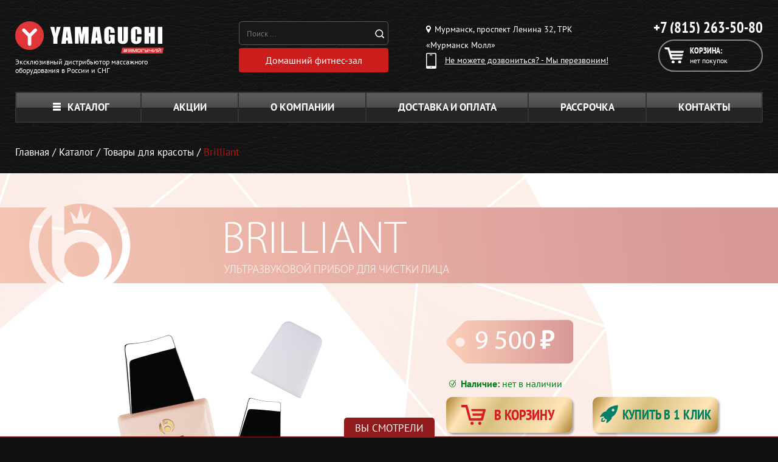

--- FILE ---
content_type: text/html; charset=UTF-8
request_url: https://yamaguchi-murmansk.ru/products/pribor-dlya-chistki-lica-brilliant
body_size: 22926
content:
<!DOCTYPE html>
<html lang="ru">
<head>
	<meta charset="UTF-8">
	<meta http-equiv="X-UA-Compatible" content="IE=edge,chrome=1">

    <meta name="yandex-verification" content="9c267dd63391d5a8" />
<meta name="yandex-verification" content="be312c15d8ef9b6c" />
<meta name="yandex-verification" content="2f3753644138a8f9" />
<meta name="google-site-verification" content="NPqrP9m1p2GweGsJOWX1dNp5uH3vKHCrh_KIr8hmzQQ" />
<meta name="google-site-verification" content="GdQB72pGHpKzu1NMMiXUWFTrNVP-sVyxtJzlCh8D9BI" />

	<meta name="csrf-param" content="_csrf">
    <meta name="csrf-token" content="AnjPVI8gsH1AaMo8rTJn7Z0hGzXthN3JThsu3oDmhbpoFJ4lvxniB21cjkzUAQGB1EJvaofA5fE6fmmw1pbswA==">
	<title>Чистка лица ультразвуком. Прибор US Medica Brilliant</title>
	<meta name="viewport" content="width=1230">
<meta name="keywords" content="Brilliant, чистка лица, чистка лица ультразвуком, прибор US Medica Brilliant">
<meta name="description" content="Спа процедуры дома с ультразвуковым прибором Brilliant для чиски лица от US Medica. Убирает угри, разглаживает кожу, скрывает морщины">
<link href="/css/site.css?v=1768482602" rel="stylesheet">
<!--[if IE 8]>
<link href="/css/landing_ie8.css" rel="stylesheet" position="1">
<![endif]-->
<link href="/css/landing.css" rel="stylesheet">	<link rel="shortcut icon" href="/favicon.ico">
	<link rel="canonical" href="https://yamaguchi-murmansk.ru/products/pribor-dlya-chistki-lica-brilliant" />
	<script>
var app = {
	baseUrl: 'https://yamaguchi-murmansk.ru',
	delivery: {
		price: 800,
		freeFrom: 10000	}
};
</script></head>
<body>

	




<div class="padding-wrapper page-wrap no-hidden z4">
    <header class="header clearfix">
        <div class="header__top">
        </div><!-- /.header-top -->

        <div class="header__bottom">
            <div itemscope itemtype="http://schema.org/Organization"
                 class="logo_and_info logo--left">
                <a
                    itemprop="url"
                    class="logo"
                    href="/"
                >
                    <img
                        itemprop="logo"
                        src="https://www.yamaguchi.ru/content/yamaguchi-region/pages/main/logo.svg"
                        class="logo__img"
                        alt="ООО «Ямагучи Мурманск»"
                    />
                </a>
                <a class="logo logo--info" href="/offical.php">
                    <div class="logo__text">Эксклюзивный дистрибьютор массажного оборудования в
                        России и СНГ
                    </div>
                </a>
            </div>
            <div class="search-icons-box">
                <!-- / <div class="icons-box">
                    <a href="/card-payment"><img src="/images/icons/visa.png" alt=""></a>
                    <a href="/card-payment"><img src="/images/icons/master-card.png" alt=""></a>
                    <a href="/card-payment"><img src="/images/icons/yand.png" alt=""></a>
                                        </div> -->
                <div class="search_yand" style="display: flex; flex-direction: column;">
                    <div class="search">
                        <div class="search__form">
                            <form action="/search.php" method="get">
                                <input class="search__input" type="search" name="text"
                                       placeholder="Поиск ..."
                                       value=""
                                       autocomplete="off">
                                <button class="search__button"></button>
                            </form>
                        </div>
                        <div class="search__result"></div>
                    </div>
                    <a class="ny-btn y-button y-button_no-bg gifts-button search__anchor"
                       href="/catalog/fitness-doma">
                        <span class="y-button__text">Домашний фитнес-зал</span>
                    </a>
                </div>
            </div>

            <div class="header__trd-col">
                <div class="region">
                    <div class="region__text"><i
                                class="region__icon"></i> Мурманск, проспект Ленина 32, ТРК «Мурманск Молл»                    </div>
                                    </div>

                <div class="callback-link callback-modal-show">
                    <i class="callback-link__icon"></i>
                    <div class="callback-link__text">Не можете дозвониться? - Мы перезвоним!</div>
                </div>
            </div>

            <div class="header__fr-col">
                <div class="all-phones">
                    <div class="phone">
                        <div class="phone__number call_phone_8152_1">
                            <a href="tel:+78152635080"
                               class="phone__number-link">
                                +7 (815) 263-50-80                            </a>
                        </div>
                    </div>
                </div>
                <div class="header__cart">
                    <a class="cart" href="/cart">
                        <i class="cart__icon"></i>
                        <div class="cart__title">Корзина:</div>
                                                    <div class="cart__text">нет покупок</div>
                                            </a>
                                    </div>
            </div>
        </div><!-- /.header-bottom -->
    </header>
</div>
    <div class="clearfix"></div>


<div id="mob-app-banner" class="mob-app-banner">
    <div class="mob-app-banner__container">
        <button id="mobAppBannerCloseBtn" class="mob-app-banner__close-btn">
            <span></span><span></span>
            <svg width="40" height="155" viewBox="0 0 40 155" fill="none" xmlns="http://www.w3.org/2000/svg">
                <path d="M20.5232 7.8737C13.4946 7.8737 7.79998 13.5684 7.79998 20.5969C7.79998 27.6255 13.4946 33.3201 20.5232 33.3201C27.5517 33.3201 33.2464 27.6255 33.2464 20.5969C33.2464 13.5684 27.5517 7.8737 20.5232 7.8737ZM20.5232 30.8576C14.8285 30.8576 10.2625 26.2916 10.2625 20.5969C10.2625 14.9536 14.8285 10.3363 20.5232 10.3363C26.1666 10.3363 30.7838 14.9536 30.7838 20.5969C30.7838 26.2916 26.1666 30.8576 20.5232 30.8576ZM25.7048 17.4161C25.9613 17.2109 25.9613 16.8005 25.7048 16.544L24.5762 15.4153C24.3196 15.1588 23.9092 15.1588 23.704 15.4153L20.5232 18.5961L17.2911 15.4153C17.0859 15.1588 16.6754 15.1588 16.4189 15.4153L15.2903 16.544C15.0337 16.8005 15.0337 17.2109 15.2903 17.4161L18.4711 20.5969L15.2903 23.829C15.0337 24.0342 15.0337 24.4447 15.2903 24.7012L16.4189 25.8298C16.6754 26.0864 17.0859 26.0864 17.2911 25.8298L20.5232 22.649L23.704 25.8298C23.9092 26.0864 24.3196 26.0864 24.5762 25.8298L25.7048 24.7012C25.9613 24.4447 25.9613 24.0342 25.7048 23.829L22.524 20.5969L25.7048 17.4161Z"></path>
                <path d="M25.4616 53.4902C23.5769 53.4902 22.9712 52.6489 22.9712 51.269L22.9712 50.1584L19.6057 50.1584L19.6057 51.0671C19.6057 52.7498 18.798 53.4902 16.6105 53.4902L14.7595 53.4902C12.673 53.4902 12.1008 52.7498 12.1008 51.5719C12.1008 50.394 12.7403 49.6536 14.423 49.6536L17.2499 49.6536L17.2499 46.1536L14.6586 46.1536C10.8893 46.1536 8.7354 48.0382 8.7354 51.6729C8.7354 55.3075 10.8893 57.1922 14.6586 57.1922L16.5095 57.1922C18.899 57.1922 20.649 56.4518 21.4567 54.6008C22.1971 56.3845 23.7789 57.1922 26.3029 57.1922L26.9087 57.1922C30.678 57.1922 32.8319 55.3075 32.8319 51.6729C32.8319 48.0382 30.7453 46.2209 26.976 46.2209L25.226 46.2209L25.226 49.62L27.1443 49.62C28.827 49.62 29.4664 50.394 29.4664 51.5719C29.4664 52.7498 28.8943 53.4902 26.7741 53.4902L25.4616 53.4902ZM32.5626 67.9105L32.5626 62.4922L9.00464 58.7229L9.00464 62.122L13.2787 62.7614L13.2787 67.3048L9.00464 67.9442L9.00464 71.6798L32.5626 67.9105ZM28.3895 65.0163L16.4759 66.8L16.4759 63.2326L28.3895 65.0163ZM9.00464 81.851L9.00464 85.654L22.0625 80.5049L32.5626 85.654L32.5626 81.952L22.2981 77.1058L32.5626 77.1058L32.5626 73.4038L9.00464 73.4038L9.00464 77.1058L16.2403 77.1058L18.3942 78.25L9.00464 81.851ZM32.5626 92.7908L32.5626 87.3388L9.00464 87.3388L9.00464 91.0408L17.8557 91.0408L17.8557 92.7908C17.8557 96.4927 19.9086 98.3101 23.6779 98.3101L26.7404 98.3101C30.5097 98.3101 32.5626 96.4927 32.5626 92.7908ZM29.1972 92.7908C29.1972 93.9687 28.6587 94.6081 26.976 94.6081L23.4423 94.6081C21.7596 94.6081 21.2211 93.9687 21.2211 92.7908L21.2211 91.0408L29.1972 91.0408L29.1972 92.7908ZM9.00464 105.477C9.00464 109.179 11.0575 110.996 14.8268 110.996L17.8894 110.996C21.6586 110.996 23.7116 109.179 23.7116 105.477L23.7116 103.727L32.5626 103.727L32.5626 100.025L9.00464 100.025L9.00464 105.477ZM12.3701 103.727L20.3461 103.727L20.3461 105.477C20.3461 106.655 19.8077 107.294 18.1249 107.294L14.5912 107.294C12.9085 107.294 12.3701 106.655 12.3701 105.477L12.3701 103.727ZM9.00464 116.818L32.5626 116.818L32.5626 113.116L9.00464 113.116L9.00464 116.818ZM29.1972 118.437L29.1972 122.307L9.00464 122.307L9.00464 126.009L29.1972 126.009L29.1972 129.88L32.5626 129.88L32.5626 118.437L29.1972 118.437ZM9.00463 136.962C9.00463 140.664 11.0575 142.481 14.8268 142.481L17.8894 142.481C21.6586 142.481 23.7115 140.664 23.7115 136.962L23.7115 135.212L32.5626 135.212L32.5626 131.51L9.00463 131.51L9.00463 136.962ZM12.3701 135.212L20.3461 135.212L20.3461 136.962C20.3461 138.14 19.8077 138.779 18.1249 138.779L14.5912 138.779C12.9085 138.779 12.3701 138.14 12.3701 136.962L12.3701 135.212Z"></path>
            </svg>
        </button>
        <div class="mob-app-banner__content">
          

            <div class="mob-app-banner__qr"></div>

            <div class="mob-app-banner__info-wrapper">
                <div class="mob-app-banner__info-wrapper-titles">
                    <h2>
                        500 <svg viewBox="0 0 33 33" fill="none" xmlns="http://www.w3.org/2000/svg">
                            <circle cx="16.5" cy="16.5" r="16.5" fill="#E03638"></circle>
                            <path d="M10.0686 8.68391H23.6234V12.6588H15.2494V14.4676H18.9786C20.8842 14.4676 22.3431 14.877 23.3554 15.6958C24.3827 16.4997 24.8963 17.6684 24.8963 19.2017C24.8963 20.7947 24.3157 22.0452 23.1545 22.9533C21.9933 23.8614 20.378 24.3155 18.3087 24.3155H10.0686V8.68391ZM17.9514 20.6309C18.4724 20.6309 18.8744 20.5193 19.1572 20.2959C19.455 20.0726 19.6039 19.7526 19.6039 19.3357C19.6039 18.5318 19.053 18.1299 17.9514 18.1299H15.2494V20.6309H17.9514Z" fill="white"></path>
                        </svg>
                    </h2>
                    <h3>за регистрацию</h3>
                    <h4>в приложении</h4>

                    <p>а ещё: </p>

                    <div class="mob-app-banner__info-wrapper-link-wrapper">
                        <a target="_blank" href="https://redirect.appmetrica.yandex.com/serve/460421238183962676">
                            <img src="/images/mob-app-popup/ios-link.webp">
                        </a>
                        <a target="_blank" href="https://redirect.appmetrica.yandex.com/serve/676594019106631836">
                            <img src="/images/mob-app-popup/android-link.webp">
                        </a>
                    </div>
                </div>

                <ul>
                    <li>
                        Быстрое <br>
                        оформление заказа
                    </li>
                    <li>
                        Бесплатные <br>
                        онлайн-тренировки
                    </li>
                    <li>
                        Эксклюзивные <br>
                        скидки и акции
                    </li>
                </ul>


                <a id="mobAppLink" href="https://redirect.appmetrica.yandex.com/serve/964824388664913831" target="_blank">открыть</a>
            </div>
            
        </div>
    </div>
</div>

<script>
    function getMobileOperatingSystem() {
        const userAgent = navigator.userAgent || navigator.vendor || window.opera;
        if (/windows phone/i.test(userAgent)) {return "Windows Phone";}
        if (/android/i.test(userAgent)) {return "Android";}
        if (/iPad|iPhone|iPod/.test(userAgent) && !window.MSStream) {return "iOS";}
        return "unknown";
    }
    function setValuesOS(mobModalOS) {
        const imgOS = document.getElementById('imgOS');
        if(!imgOS) return;
        if (window.innerWidth > 767) {imgOS.src = '/images/mob-app-popup/desk.webp';
            return
        }
        switch (mobModalOS) {
            case 'Android':
                imgOS.src = '/images/mob-app-popup/android.webp';
                break;
            case 'iOS':
                imgOS.src = '/images/mob-app-popup/ios.webp';
                break;
            default:
                imgOS.src = '/images/mob-app-popup/android.webp';
                break;
        }
    }

    function checkVisitToday() {
        let enterTime = Date.now();
        let lastVisit = parseInt(localStorage.getItem('enterMainPageTime')) || 0;
        console.log(lastVisit)
        let res = enterTime < lastVisit + 604800000 ? true : false;
        return res;
    }

    const mobModalOS = getMobileOperatingSystem();
    setValuesOS(mobModalOS);
    let mobAppPopup = document.getElementById('mob-app-banner');
    let clonePopup = mobAppPopup.cloneNode(true);
    document.querySelector('header').before(clonePopup);
    mobAppPopup.remove();
    mobAppPopup = document.getElementById('mob-app-banner');
    const mobAppPopupCloseBtn = document.getElementById('mobAppBannerCloseBtn');

    window.onload = () => {
        const isVisitToday = checkVisitToday();
        if (isVisitToday) {
        } else {
            localStorage.setItem('enterMainPageTime', Date.now());
            setTimeout(() => {
                mobAppPopup.classList.add('mob-app-banner_visible');
                if (window.innerWidth < 767) {
                    document.body.style.overflow = "hidden";
                }
            }, 0)
            mobAppPopup.addEventListener("click", (e) => {
                if (e.target.classList.contains('mob-app-banner')) {
                    mobAppPopup.classList.remove('mob-app-banner_visible');
                    document.body.style.overflow = "unset";
                }
            })
            if (window.innerWidth < 767) {
                mobAppPopupCloseBtn.addEventListener("touchstart", handleTouchStart, false);
                mobAppPopupCloseBtn.addEventListener("touchmove", handleTouchMove, false);
                mobAppPopupCloseBtn.addEventListener("touchend", handleTouchEnd, false);
            } else {
                mobAppPopupCloseBtn.addEventListener("click", () => {
                    mobAppPopup.classList.remove('mob-app-banner_visible');
                    document.body.style.overflow = "unset";
                }, false);
            }
        }
    }

    function handleTouchStart(event) {
        xStart = event.touches[0].clientX;
        yStart = event.touches[0].clientY;
    }
    function handleTouchMove(event) {
        if (!xStart || !yStart) return false;

        let xEnd = event.touches[0].clientX;
        let yEnd = event.touches[0].clientY;

        let xDelta = xEnd - xStart;
        let yDelta = yEnd - yStart;

        if (Math.abs(yDelta) > Math.abs(xDelta)) {
            if (yDelta > 0) {
                transformMobPopup(yDelta);
            }
        }
    }
    function handleTouchEnd() {
        const popupContent = document.getElementsByClassName('mob-app-banner__container')[0];
        popupContent.style.cssText = '';
        mobAppPopupCloseBtn.classList.remove('mob-app-banner__close-btn_up', 'mob-app-banner__close-btn_down');
    }

    let prevPixel = 0;
    function transformMobPopup(pixels) {
        const popupContent = document.getElementsByClassName('mob-app-banner__container')[0];
        if (pixels > prevPixel) {
            mobAppPopupCloseBtn.classList.remove('mob-app-banner__close-btn_up');
        
            mobAppPopupCloseBtn.classList.add('mob-app-banner__close-btn_down');
        } else if (pixels < prevPixel) {
            mobAppPopupCloseBtn.classList.remove('mob-app-banner__close-btn_down');
        
            mobAppPopupCloseBtn.classList.add('mob-app-banner__close-btn_up');
        }
        if (pixels > popupContent.offsetHeight / 2) {
            popupContent.style.cssText = '';
            mobAppPopup.classList.remove('mob-app-banner_visible');
            document.body.style.overflow = "unset";
        } else {
            popupContent.style.cssText = `transition: all 0.1s; transform: translateY(${pixels}px);`
        }
        prevPixel = pixels;
    }
</script>

<style> 
    /* *{margin:0;padding:0;box-sizing:border-box;-webkit-tap-highlight-color:transparent;font-family:Montserrat,sans-serif;-webkit-text-size-adjust:100%}
    button{font-family:Montserrat,sans-serif}
    canvas,img,svg,video{vertical-align:top}
    body{scroll-behavior:smooth}
    .container{max-width:1240px;margin:0 auto}@media all and (max-width:767px){.container{padding:0 20px}} */
    .mob-app-banner{
        margin-left: -10px;
        opacity:0;
        visibility:hidden;
        position:fixed;
        bottom:0;
        z-index:2147483648;
        display:flex;
        align-items:flex-end;
        justify-content:center;
        width:100vw;
        height:100vh;
        background-color:rgba(0,0,0,.7);
        transition:all .5s ease-in-out;
        display: none;
        }@media (min-width:767px){.mob-app-banner{position:unset;display:none;width:100%;height:auto;background-color:#fff}}.mob-app-banner_visible{opacity:1;visibility:visible}@media (max-width:767px){.mob-app-banner_visible{display:flex}}.mob-app-banner_visible .mob-app-banner__container{transform:unset}.mob-app-banner__container{transition:all .5s;transform:translateY(100%);padding:0 5vw 4vw 5vw;width:100%;background:#fff;border-radius:8vw 8vw 0 0}@media (min-width:767px){.mob-app-banner__container{margin:0 auto;padding:unset;display:flex;flex-direction:row-reverse;justify-content:space-between;align-items:center;max-width:1240px;border-radius:0}}.mob-app-banner__close-btn{display:flex;justify-content:center;align-items:center;margin-bottom:1.5vw;width:100%;height:12vw;border:none;background:0 0}@media (min-width:767px){.mob-app-banner__close-btn{transition:all .2s;cursor:pointer;margin-bottom:0;padding:10px;display:grid;place-content:center;width:max-content;height:min-content;background:#f1f1f1;border-radius:24.4286px}.mob-app-banner__close-btn:hover{background:#181818}.mob-app-banner__close-btn:hover>svg{fill:#fff}}.mob-app-banner__close-btn>svg{display:none}@media (min-width:767px){.mob-app-banner__close-btn>svg{transition:all .2s;width:36px;height:auto;display:block;fill:#939393}}.mob-app-banner__close-btn>span{transition:all .2s;width:7vw;height:1.5vw;background:#c4c4c4;border-radius:2vw}@media (min-width:767px){.mob-app-banner__close-btn>span{display:none}}.mob-app-banner__close-btn>span:nth-of-type(1){margin-right:-1vw}.mob-app-banner__close-btn>span:nth-of-type(2){margin-left:-1vw}.mob-app-banner__close-btn_down>span:nth-of-type(1){transform-origin:right bottom;transform:rotate(15deg);margin-right:-.5vw}.mob-app-banner__close-btn_down>span:nth-of-type(2){transform-origin:left bottom;transform:rotate(-15deg);margin-left:-.5vw}.mob-app-banner__close-btn_up>span:nth-of-type(1){transform-origin:right top;transform:rotate(-15deg);margin-right:-.5vw}.mob-app-banner__close-btn_up>span:nth-of-type(2){transform-origin:left top;transform:rotate(15deg);margin-left:-.5vw}.mob-app-banner__content{display:grid;grid-column-gap:10px;grid-template-columns:1fr 1fr}@media (min-width:767px){.mob-app-banner__content{display:flex;flex-direction:row-reverse;justify-content:space-between;align-items:center;width:90%}}.mob-app-banner__qr{display:none;background:url(/images/mob-app-popup/site_yamaguchi_general_head_desktop_qr-code_7h11yaht.svg) no-repeat center;background-size:contain}@media (min-width:767px){.mob-app-banner__qr{display:block;width:151px;height:151px}}.mob-app-banner__img-wrapper{width:100%;height:auto}@media (min-width:767px){.mob-app-banner__img-wrapper{max-width:335px}}.mob-app-banner__img-wrapper>img{width:100%;height:auto}.mob-app-banner__info-wrapper{display:flex;flex-direction:column;align-items:center;justify-content:space-between}@media (min-width:767px){.mob-app-banner__info-wrapper{flex-direction:row;column-gap:75px}}.mob-app-banner__info-wrapper-link-wrapper{display:none}@media (min-width:767px){.mob-app-banner__info-wrapper-link-wrapper{display:flex;align-items:center;justify-content:space-between;column-gap:5px}.mob-app-banner__info-wrapper-link-wrapper>a{width:100%;height:auto}}.mob-app-banner__info-wrapper-titles>h2{display:flex;align-items:center;justify-content:space-between;font-style:normal;font-weight:700;font-size:14vw;color:#e03638}@media (min-width:767px){.mob-app-banner__info-wrapper-titles>h2{line-height:75%;font-size:72px}}.mob-app-banner__info-wrapper-titles>h2>svg{width:14vw;height:auto}@media (min-width:767px){.mob-app-banner__info-wrapper-titles>h2>svg{width:54px}}.mob-app-banner__info-wrapper-titles>h3{font-style:normal;font-weight:700;font-size:4.8vw;color:#181818}@media (min-width:767px){.mob-app-banner__info-wrapper-titles>h3{font-size:24px}}.mob-app-banner__info-wrapper-titles>h4{font-style:normal;font-weight:700;font-size:5.4vw;color:#181818}@media (min-width:767px){.mob-app-banner__info-wrapper-titles>h4{font-size:27px}}.mob-app-banner__info-wrapper-titles>p{font-style:normal;font-weight:400;font-size:3.8vw;text-align:center;color:#181818}@media (min-width:767px){.mob-app-banner__info-wrapper-titles>p{display:none}}.mob-app-banner__info-wrapper>ul>li{position:relative;padding-left:6vw;font-style:normal;font-weight:400;font-size:3.2vw;line-height:120%;color:#181818}@media (min-width:767px){.mob-app-banner__info-wrapper>ul>li{font-size:14.6882px;padding-left:35px}}.mob-app-banner__info-wrapper>ul>li+li{margin-top:15px}@media (min-width:767px){.mob-app-banner__info-wrapper>ul>li+li{margin-top:20px}}.mob-app-banner__info-wrapper>ul>li::before{content:url(../images/mob-app-popup/check.svg);position:absolute;top:0;left:0;display:block;width:5vw;height:auto}@media (min-width:767px){.mob-app-banner__info-wrapper>ul>li::before{width:22px}}.mob-app-banner__info-wrapper>a{cursor:pointer;padding:3vw 0;display:grid;place-content:center;width:100%;background:#e03638;border-radius:6vw;font-style:normal;font-weight:500;font-size:5vw;color:#fff}@media (min-width:767px){.mob-app-banner__info-wrapper>a{display:none}}
</style>

<div class="page-wrap padding-wrapper no-hidden z3">
    <nav class="clearfix no-responsive-menu">
        <ul class="top-menu ">
            <div class="respmenu_outside">
			
                <p class="top-menu__turn">Меню</p>

                <div class="respmenu_inside">
                    <li class="top-menu__item top-menu__item--catalog">
                        <a class="top-menu__link top-menu__link_open-catalog" href="/catalog"><i class="top-menu__catalog-icon"></i>Каталог</a>
                        <ul class="top-menu__submenu--category top-menu__submenu">
							
                            <li class="top-menu__submenu__item">
                                <a class="top-menu__submenu__wrapper" href="/catalog/massazhnye-kresla">
                                    <img class="top-menu__submenu__img" src="/images/header/category-1.png" alt="Массажные кресла">
                                </a>
                                <div class="top-menu__submenu__content">
                                    <a class="top-menu__submenu__title" href="/catalog/massazhnye-kresla">Массажные кресла</a>
                                    <div class="top-menu__submenu__list">
                                        <a class="top-menu__submenu__link" href="/catalog/kresla-dlya-doma">Для дома</a>
                                        <a class="top-menu__submenu__link" href="/catalog/massazhnye-kresla-dlya-ofisa">Для офиса</a>
                                        
                                    </div>
                                </div>
                            </li>
                            <li class="top-menu__submenu__item">
                                <a class="top-menu__submenu__wrapper" href="/catalog/massazhery-dlya-spini">
                                    <img class="top-menu__submenu__img" src="/images/header/category-4.png" alt="Массажеры для спины, шеи и плеч">
                                </a>
                                <div class="top-menu__submenu__content">
                                    <a class="top-menu__submenu__title" href="/catalog/massazhery-dlya-spini">Массажеры для спины</a>
                                    <div class="top-menu__submenu__list">
                                        <a class="top-menu__submenu__link" href="/catalog/massazhnye-nakidki">Массажные накидки</a>
                                        <a class="top-menu__submenu__link" href="/catalog/massazhnye-podushki">Массажные подушки</a>
                                        <a class="top-menu__submenu__link" href="/catalog/massazhnye-matrasy">Массажные матрасы</a>
                                    </div>
                                </div>
                            </li>
                            <li class="top-menu__submenu__item">
                                <a class="top-menu__submenu__wrapper" href="/catalog/massagers">
                                    <img class="top-menu__submenu__img" src="/images/header/category-3.png" alt="Массажеры для всего">
                                </a>
                                <div class="top-menu__submenu__content">
                                    <a class="top-menu__submenu__title" href="/catalog/massagers">Массажеры</a>
                                    <div class="top-menu__submenu__list">
										<a class="top-menu__submenu__link top-menu__submenu__link_half" href="/catalog/massazhery-dlya-shei">Для шеи и спины</a>
                                        <a class="top-menu__submenu__link top-menu__submenu__link_half" href="/catalog/massazher-dlya-nog">Для ног</a>
                                        
                                        <a class="top-menu__submenu__link top-menu__submenu__link_half" href="/catalog/massazhery/dlya-golovy">Для головы</a>
                                        <a class="top-menu__submenu__link top-menu__submenu__link_half" href="/catalog/massazhery-dlya-tela">Для тела</a>
                                        <a class="top-menu__submenu__link top-menu__submenu__link_half" href="/catalog/massazhery-dlya-glaz">Для глаз</a>
                                        <a class="top-menu__submenu__link top-menu__submenu__link_half" href="/catalog/massazhery-dlya-pohudeniya">Для похудения</a>
                                        <a class="top-menu__submenu__link" href="/catalog/miostimulyatory">Миостимуляторы</a>
										<a class="top-menu__submenu__link" href="/catalog/perkussionniye-massazheri-dlya-doma-yamaguchi">Перкуссионные массажеры</a>
                                    </div>
                                </div>
                            </li>
                           <li class="top-menu__submenu__item">
                                <a class="top-menu__submenu__wrapper" href="/catalog/fitness-doma">
                                    <img class="top-menu__submenu__img" src="/images/header/category-5.png" alt="Домашний фитнес">
                                </a>
                                <div class="top-menu__submenu__content">
                                    <a class="top-menu__submenu__title" href="/catalog/fitness-doma">Домашний фитнес</a>
                                    <div class="top-menu__submenu__list">
                                        <a class="top-menu__submenu__link" href="/catalog/fitness-trenazhery/dlya-doma">Тренажеры для дома</a>
                                        <a class="top-menu__submenu__link" href="/catalog/begoviye-dorozhki">Домашние беговые дорожки</a>
                                        <a class="top-menu__submenu__link" href="/catalog/fitnes-brasleti">Фитнес-браслеты</a>
                                        <a class="top-menu__submenu__link" href="/catalog/domashniy-fitnes/sportivnye-valiki">Спортивные валики</a>
                                        <a class="top-menu__submenu__link" href="/catalog/domashniy-fitnes/sportivnye-bandazhi">Спортивные бандажи</a>
                                    </div>
                                </div>
                            </li>
                            <li class="top-menu__submenu__item">
                                <a class="top-menu__submenu__wrapper" href="/catalog/tovary-dlya-zdorovya">
                                    <img class="top-menu__submenu__img" src="/images/header/category-7.png" alt="Товары для здоровья">
                                </a>
                                <div class="top-menu__submenu__content">
                                    <a class="top-menu__submenu__title" href="/catalog/tovary-dlya-zdorovya">Товары для здоровья</a>
                                    <div class="top-menu__submenu__list">
                                        <a class="top-menu__submenu__link" href="/catalog/skandinavskie-palki">Палки для скандинавской ходьбы</a>
                                        <a class="top-menu__submenu__link" href="/catalog/ortopedicheskiye-podushki">Ортопедические подушки</a>
                                        <a class="top-menu__submenu__link" href="/catalog/pozvonochnik">Здоровый позвоночник</a>
                                    </div>
                                </div>
                            </li>
                            <li class="top-menu__submenu__item">
                                <a class="top-menu__submenu__wrapper" href="/catalog/tovary-dlya-krasoti">
                                    <img class="top-menu__submenu__img" src="/images/header/category-8.png" alt="Косметологические аппараты">
                                </a>
                                <div class="top-menu__submenu__content">
                                    <a class="top-menu__submenu__title" href="/catalog/tovary-dlya-krasoti">Косметологические аппараты</a>
                                    <div class="top-menu__submenu__list">
                                        <a class="top-menu__submenu__link" href="/catalog/dlya-lica">Уход за лицом</a>
                                        <a class="top-menu__submenu__link" href="/catalog/dlya-volos">Уход за волосами</a>
                                        <a class="top-menu__submenu__link" href="/catalog/maski-dlya-lica">Маски для лица</a>
                                        <a class="top-menu__submenu__link" href="/catalog/anticellyulit">Приборы для борьбы с целлюлитом</a>
                                        <a class="top-menu__submenu__link" href="/catalog/dlya-krasoti">Домашние косметологические аппараты</a>
                                    </div>
                                </div>
                            </li>
                            <li class="top-menu__submenu__item">
                                <a class="top-menu__submenu__wrapper" href="/catalog/massazhnye-stoli">
                                    <img class="top-menu__submenu__img" src="/images/header/category-2.png" alt="Массажные столы">
                                </a>
                                <div class="top-menu__submenu__content">
                                    <a class="top-menu__submenu__title" href="/catalog/massazhnye-stoli">Массажные столы</a>
                                    <div class="top-menu__submenu__list">
                                        <a class="top-menu__submenu__link" href="/catalog/skladnye-massazhnye-stoly">Складные</a>
                                        <a class="top-menu__submenu__link" href="/catalog/stacionarnye-massazhnye-stoly">Стационарные</a>
                                        <a class="top-menu__submenu__link" href="/catalog/professionalnye-massazhnye-stoly">Профессиональные</a>
                                        <a class="top-menu__submenu__link" href="/catalog/stulya-dlya-massazha">Массажные стулья</a>
                                        <a class="top-menu__submenu__link" href="/catalog/valiki-dlya-massazha">Массажные валики</a>
                                    </div>
                                </div>
                            </li>
                            <li class="top-menu__submenu__item">
                                <a class="top-menu__submenu__wrapper" href="/catalog/massazhnye-krovati">
                                    <img class="top-menu__submenu__img" src="/images/header/category-6.png" alt="Массажные кровати">
                                </a>
                                <div class="top-menu__submenu__content">
                                    <a class="top-menu__submenu__title" href="/catalog/massazhnye-krovati">Массажные кровати</a>
                                    <div class="top-menu__submenu__list">
                                        
                                        <a class="top-menu__submenu__link" href="/catalog/massazhnye-matrasy">Массажные матрасы</a>
                                        <a class="top-menu__submenu__link" href="/catalog/rastyazhka-pozvonochnika">Тренажеры для растяжки позвоночника</a>
                                    </div>
                                </div>
                            </li>
                            <li class="top-menu__submenu__item" href="">
                                <a class="top-menu__submenu__wrapper" href="/catalog/gadzhety-aksessuary">
                                    <img class="top-menu__submenu__img" src="/images/header/category-9.png" alt="Гаджеты и аксессуары">
                                </a>
                                <div class="top-menu__submenu__content">
                                    <a class="top-menu__submenu__title" href="/catalog/gadzhety-aksessuary">Гаджеты и аксессуары</a>
                                    <div class="top-menu__submenu__list">
                                        <a class="top-menu__submenu__link" href="/catalog/gadzhety-i-aksessuary/zvukovye-elektricheskie-zubnye-shchyotki">Звуковые электрические зубные щётки</a>
                                        <a class="top-menu__submenu__link" href="/catalog/dlya-aktivnogo-otdiha">Для активного отдыха</a>
                                        <a class="top-menu__submenu__link" href="/catalog/gadzhety-i-aksessuary/dlya-puteshestviy">Для путешествий</a>
                                    </div>
                                </div>
                            </li>
                        </ul>
                    </li>
                    <li class="top-menu__item">
                        <a class="top-menu__link" href="/sale">Акции</a>
                    </li>
                    <li class="top-menu__item">
                        <a class="top-menu__link" href="/about-us">О компании</a>
                    </li>
                    <li class="top-menu__item">
                        <a class="top-menu__link" href="/dostavka-oplata">Доставка и оплата</a>
                    </li>
                    <li class="top-menu__item">
                        <a class="top-menu__link" href="/credit-plan">Рассрочка</a>
                    </li>
                    <li class="top-menu__item top-menu__item--last">
                        <a class="top-menu__link" href="/contacts">Контакты</a>
                    </li>
                </div>
            </div>
        </ul>
    </nav>
</div>

<div class="clearfix"></div>
			<div class="padding-wrapper page-wrap no-hidden z1">
			<script type="application/ld+json">{
  "@context": "https://schema.org",
  "@type": "BreadcrumbList",
  "itemListElement": [{
    "@type": "ListItem",
    "position": 1,
    "name": "Главная",
    "item": "https://yamaguchi-murmansk.ru/"
  },{
    "@type": "ListItem",
    "position": 2,
    "name": "Каталог",
    "item": "https://yamaguchi-murmansk.ru/catalog"
  },{
    "@type": "ListItem",
    "position": 3,
    "name": "Товары для красоты",
    "item": "https://yamaguchi-murmansk.ru/catalog/tovary-dlya-krasoti"
  },{
    "@type": "ListItem",
    "position": 4,
    "name": "Brilliant",
    "item": "https://yamaguchi-murmansk.ru/products/pribor-dlya-chistki-lica-brilliant"
  }]}</script><ul class="bread"><li class="bread__item"><a class="bread__link" href="/"><span itemprop="title">Главная</span></a></li><li class="bread__item"> / </li><li class="bread__item"><a class="bread__link" href="/catalog"><span itemprop="title">Каталог</span></a></li><li class="bread__item"> / </li><li class="bread__item"><a class="bread__link" href="/catalog/tovary-dlya-krasoti"><span itemprop="title">Товары для красоты</span></a></li><li class="bread__item"> / </li><li class="bread__item"><span class="bread__text">Brilliant</span></li></ul>		</div>
	
	<div class="landing__page" itemscope itemtype="//schema.org/Product">
	<div class="landing__wrapper">
		<div class="landing__content">
<div class="dop_menu">
	<div class="dop_menu--inner">
		<ul class="dop_menu--list list--beauty">
			<li class="dop_menu--item1 dop_menu--item"><a class="ancLinks" href="#about"><span></span>Об устройстве</a></li>
			<li class="dop_menu--item2 dop_menu--item"><a class="ancLinks" href="#how_job"><span></span>Как работает</a></li>
			<li class="dop_menu--item3 dop_menu--item"><a class="ancLinks" href="#comments"><span></span>Отзывы</a></li>
			<li class="dop_menu--item4 dop_menu--item"><a class="ancLinks" href="#test_drive"><span></span>Заказать</a></li>
		</ul>
	</div>
</div>			<div class="b-product block brilliant1 product-box" data-id="267">
<div class="brilliant1__bcg"></div>
				<div class="block__inner">
					<div class="b-product__head p-head p-head--brilliant" itemprop="name">
						<h1 class="p-head__title">BRILLIANT</h1>
						<div class="p-head__slogan">Ультразвуковой прибор для чистки лица </div>
					</div>
					<meta itemprop="itemCondition" content="Новый" />

					<div class="b-product__left">
						<div class="b-product__img-wrap product-image-box">
                            <img class="main_hyaluronic-acid" src="/images/product/brilliant/landing/screen1_photo.png" alt="">
                           
						</div>
                        <div class="b-product__images">
                            <div class="slider-slick-images slider">
                                <a href="/images/product/brilliant/landing/1.jpg" data-gallery="gallery" class="colorbox"><img class="b-product__img-prev" src="/images/product/brilliant/landing/1_s.jpg" alt="Ультразвуковой прибор для чистки лица US Medica Brilliant"></a>
                            </div>
                        </div>
					</div><!-- /.b-product__left -->

					<div class="b-product__right" itemprop="offers" itemscope itemtype="//schema.org/Offer">
						<div class="b-product__prices">
            
        <div class="product__price price">
            <div class="b-product__price price-sticker price-sticker--brilliant">
                <span class="price-sticker__num price__num"><span
                            class="price__num__changeble">9 500</span><span
                            class="price-sticker__sign">&#8399;</span></span>
                                <!--
				<a class="price-sticker__ssbrf" href="/news-spasibo-ot-sberbank.php">
					<span>+</span>спасибо от сбербанка<i class="icon icon--sbrf"></i>
				</a>
				-->
            </div>

            
        </div>
        <meta itemprop="price" content="9500"/>
        <meta itemprop="priceCurrency" content="RUB"/>

        <div class="b-product__ontime-box">
                    </div>
    </div>
						<div class="b-product__available available available--green-light available--nope">
							<i class="icon icon--available-green-dark"></i><span class="t-bold">Наличие: </span><span itemprop="availability" content="http://schema.org/OutOfStock">нет в наличии</span>						</div>

						<div class="b-product__buttons">
							<div class="b-product__cart-add b-button button--tocart-xxl button--beauty-gold-gr cart-add" data-variant-id="287">
								<i class="icon icon--cart-red-b"></i>В корзину
							</div>
							<div class="b-product__order-quick b-button button--orderbuy-xxl button--beauty-gold-gr order-quick" data-variant-id="287">
								<i class="icon icon--rocket-green"></i>Купить в 1 клик
							</div>
						</div>
						<div class="b-product__delivery delivery" style="padding-top: 12px">
							<div class="delivery__row"><i class="delivery__icon icon icon--delivery-car-white"></i>Доставим Ваш заказ послезавтра, <span class="delivery__date">22 января</span></div>
							<div class="delivery__row"><i class="delivery__icon icon icon--delivery-self-white"></i>Забрать в магазине, <span class="delivery__available points-quantity-show">проверить наличие</span></div>
							<div class="delivery__row"><i class="delivery__icon icon icon--delivery-store2-white"></i>Забрать со склада завтра, <span class="delivery__date">21 января</span></div>
						</div>
    					<div class="b-product__exclusive exclusive exclusive--beauty exclusive--therapy">
							<div class="exclusive__title">ДРУГИЕ ПРИБОРЫ:</div>
							<a class="exclusive__model" href="/products/pribor-anti-acne-effect">
								<img class="exclusive__img" src="/images/landing/exclusive/antiacne_exclusive_s.jpg" alt="">
								<div class="exclusive__name">Прибор для ухода за<br> кожей лица и тела<br> Anti-Acne Effect</div>
							</a>
							<a class="exclusive__model exclusive" href="/products/syvorotka-hyaluronic-acid">
								<img class="exclusive__img" src="/images/landing/exclusive/hyaluronic-acid_s.jpg" alt="">
								<div class="exclusive__name">Сыворотка с гиалуроновой<br> кислотой <br>Hyaluronic Acid</div>
							</a>
						</div>

					</div><!-- /.b-product__right -->

					<div class="b-product__detail">
						<a href="#" class="b-product__detail-link">
							<div class="b-product__detail-btn b-button">Подробнее</div>
							<i class="b-product__detail-icon icon"></i>
						</a>
					</div>
					<div class="clearfix"></div>
					<div class="block brilliant2 b-product__detail-target">
						<div class="brilliant2__desc">
							<div class="brilliant2__title">
								КРАСОТА И ЖЕНСКАЯ  <span class="t-bold">ПРИВЛЕКАТЕЛЬНОСТЬ</span>
							</div>
							<div class="brilliant2__text" itemprop="description">
								Чистая кожа лица является главным показателем красоты и женской привлекательности. Уникальный прибор для ультразвуковой чистки лица с двумя дополнительными режимами US Medica Brilliant поможет сохранить молодость и сияние Вашей кожи! Процесс отшелушивания и чистки происходит мягко и постепенно, без растяжений и механических повреждений. Уже через несколько сеансов исчезает угревая сыпь, нормализуется работа кожных желез, обновляется верхний слой эпидермиса, и кожа становится заметно более мягкой и эластичной.
							</div>
						</div>
					</div><!-- /.block -->

				</div><!-- /.block__inner -->

			</div><!-- /.product -->

			<div class="block brilliant3 lazy-load" id="about" data-bg="url('../images/product/brilliant/landing/screen3.jpg') top center no-repeat">
				<div class="block__inner">
					<div class="brilliant3__title">
						УНИКАЛЬНЫЕ <sapn class="t-bold">СВОЙСТВА</sapn>
					</div>
					<div class="brilliant3__body">
					    <div class="brilliant3__block">
					        <img src="/images/product/brilliant/landing/screen3_element1.png" alt="">
					        <h3>Глубокое очищение и лифтинг</h3>
					    </div>
					    <div class="brilliant3__block">
					        <img src="/images/product/brilliant/landing/screen3_element2.png" alt="">
					        <h3>Водонепроницаемость по стандарту IPX4</h3>
					    </div>
					    <div class="brilliant3__block">
					        <img src="/images/product/brilliant/landing/screen3_element3.png" alt="">
					        <h3>Сенсорное управление</h3>
					    </div>
					    <div class="brilliant3__block">
					        <img src="/images/product/brilliant/landing/screen3_element4.png" alt="">
					        <h3>Беспроводное использование </h3>
					    </div>
					</div>
				</div><!-- /.block__inner -->
			</div><!-- /.block -->

			<div class="block brilliant4 lazy-load" id="how_job" data-bg="url('../images/product/brilliant/landing/screen4.jpg') top center no-repeat">
				<div class="block__inner">
                 <div class="brilliant4__body">
                       <div class="brilliant4__title">
                            ЭФФЕКТИВНЫЙ 
                            <span>МИКРОМАССАЖ</span>
                        </div>
                        <div class="brilliant4__text">
                          Ультразвуковой микромассаж с частотой 30 000 ультразвуковых колебаний стимулирует процессы восстановления тканей, ускоряет обмен веществ, усиливает синтез коллагена и эластина, в сочетании с активными концентратами обеспечивает эффект лифтинга, уменьшает отечность. 
                        </div>
                   </div>
                   <img class="brilliant4__img" src="/images/product/brilliant/landing/screen4_element1.png">
				</div><!-- /.block__inner -->
			</div><!-- /.block -->

			<div class="block brilliant5">
				<div class="block__inner">
						<div class="brilliant5__title">
						  ТРИ РЕЖИМА ДЛЯ ИДЕАЛЬНОЙ КОЖИ
						</div>
						<div class="brilliant5__body">
							<div class="brilliant5__block three-line-elements">
							    <img src="/images/product/brilliant/landing/screen5_element1.png" alt="">
							    <div class="brilliant5__subtitle">Пилинг <span>и очищение</span> </div>
							    <div class="brilliant5__desc">
							        Прибор генерирует ультразвуковые колебания с частотой 30 КГц, передавая их на поверхность тонкой металлической лопаточки. Ультразвуковые высокочастотные колебания создают из очищающего косметического средства, нанесенного на поверхность кожи, микроструи, удаляющие загрязнения и излишки кожного сала, а также ороговевшие клетки эпидермиса. Ультразвуковой пилинг позволяет глубоко очистить кожу лица, шеи и декольте, насытить ее кислородом. В результате – выравнивается цвет лица, кожа становится более молодой.
							    </div>
							</div>
							<div class="brilliant5__block three-line-elements">
							     <img src="/images/product/brilliant/landing/screen5_element2.png" alt="">
							     <div class="brilliant5__subtitle">
							         Питание и увлажнение
                                        <span>на клеточном уровне </span>
							     </div>
							     <div class="brilliant5__desc">
							         Ультразвуковой микромассаж способствует глубокому проникновению косметических средств в активные слои кожи, многократно усиливая эффект от процедуры. Тем самым кожа хорошо увлажняется, происходит глубокое питание на клеточном уровне, регенерация кожи, усиливается обменный процесс, кожа становится более гладкой и ровной. При данном режиме использования прибора оказывается ионизирующий эффект (ион «-» ). Поэтому для эффективности воздействия данной процедуры рекомендуется использовать питательные косметические средства с отрицательными ионами, например с витамином С.
							     </div>
							</div>
							<div class="brilliant5__block three-line-elements">
							     <img src="/images/product/brilliant/landing/screen5_element3.png" alt="">
							     <div class="brilliant5__subtitle">
							         <span>Лифтинг</span>
							     </div>
							     <div class="brilliant5__desc">
							         Данный режим способствует уменьшению пор, повышению эластичности и упругости кожи, что способствует сокращению морщин и сохранению долгосрочного эффекта подтяжки лица. При этом режиме использования прибора оказывается ионизирующий эффект (ион «+»). Поэтому для эффективности воздействия процедуры рекомендуется использовать питательные косметические средства с положительными ионами, например, с витамином А.
							     </div>
							</div>
						</div>
				</div><!-- /.block__inner -->
			</div><!-- /.block -->

			<div class="block brilliant6 lazy-load" data-bg="url('../images/product/brilliant/landing/screen6.jpg') top center no-repeat">
				<div class="block__inner">
                    <div class="brilliant6__body">
                        <div class="brilliant6__title">ЭФФЕКТИВНОСТЬ ИСПОЛЬЗОВАНИЯ <span>В ЛЮБОМ ВОЗРАСТЕ</span></div>
                        <div class="brilliant6__text">
                            <p>Исследования дерматологов показали, что через месяц использования:</p>
                            <ul>
                                <li>бактерицидная активность кожи повышается на 85%;</li>
                                <li>имеющиеся локальные воспалительные явления сокращаются на 73%;</li>
                                <li>цвет кожи улучшается на 60%;</li>
                                <li>эластичность кожи повышается на 59%.</li>
                            </ul>
                            <p>Ультразвуковая чистка является эффективной процедурой в любом возрасте. </p>
                        </div>
                    </div>
				</div><!-- /.block__inner -->
			</div><!-- /.block -->
			
			
			<div class="block brilliant7">
				<div class="block__inner">
                    <div class="brilliant7__title">КАЧЕСТВЕННЫЙ <span>УЛЬРАЗВУКОВОЙ ПИЛИНГ</span></div>
                    <div class="brilliant7__body">
                        <div class="brilliant7__left">
                            <div class="brilliant7__block">Деликатное удаление старых, <span>расслоившихся клеток кожи</span></div>
                            <div class="brilliant7__block">Эмульгирование и удаление <span>грязи и угрей из пор кожи</span></div>
                        </div>
                        <div class="brilliant7__right">
                            <div class="brilliant7__block">Очистка и выравнивание <span>поверхности кожи</span></div>
                            <div class="brilliant7__block">
                                Ультразвуковая волна превращает 
                                <span>очищающую жидкость в активную</span> 
                                <span>мелкодисперсную эмульсию</span>
                            </div>
                        </div>
                    </div>
                    <img class="brilliant7__bcg" src="/images/product/brilliant/landing/screen7_element.jpg" alt="">
				</div><!-- /.block__inner -->
			</div><!-- /.block -->
                        <div class="block brilliant8">
				<div class="block__inner">
                    <div class="brilliant8__title">ТЕХНИЧЕСКИЕ ХАРАКТЕРИСТИКИ <span>US MEDICA BRILLIANT</span></div>
                     <div class="brilliant8__table">
                         <table>
                             <tbody>
                                 <tr>
                                     <td>Наименование</td>
                                     <td>Ультразвуковой прибор для чистки лица</td>
                                 </tr>
                                 <tr>
                                     <td>Модель</td>
                                     <td>US MEDICA Brilliant</td>
                                 </tr>
                                 <tr>
                                     <td>Питание</td>
                                     <td>литий-полимерный аккумулятор 3,7 В / 250 мА</td>
                                 </tr>
                                 <tr>
                                     <td>Ток для зарядки</td>
                                     <td>5 В / 500 мА</td>
                                 </tr>
                                 <tr>
                                     <td>Размеры</td>
                                     <td>4,8 х 14,2 х 1,5 см</td>
                                 </tr>
                                 <tr>
                                     <td>Вес</td>
                                     <td>82 г</td>
                                 </tr>
                                 <tr>
                                     <td>Частота колебаний</td>
                                     <td>30 КГц</td>
                                 </tr>
                                 <tr>
                                     <td>Температура хранения</td>
                                     <td>20°С - 60°С</td>
                                 </tr>
                                 <tr>
                                     <td>Допустимая влажность</td>
                                     <td>20% - 90%</td>
                                 </tr>
                                 <tr>
                                     <td>Зарядка</td>
                                     <td>USB-кабель</td>
                                 </tr>
                                 <tr>
                                     <td>Таймер</td>
                                     <td>5 минут</td>
                                 </tr>
                                 <tr>
                                     <td>Время зарядки</td>
                                     <td>не более 60 мин</td>
                                 </tr>
                             </tbody>
                         </table>
                     </div>
				</div><!-- /.block__inner -->
			</div><!-- /.block -->

		</div><!-- /.landing-content -->

		<div class="landing__loader"></div>

	</div><!-- /.landing-wrapper -->
                           
	<div class="block brilliant9 lazy-load" id="test_drive" data-bg="url('../images/product/brilliant/landing/screen9.jpg') top center no-repeat">
		<div class="block__inner">
			<div class="brilliant9__title">
				КРАСОТА И МОЛОДОСТЬ
				<span class="t-bold">С US MEDICA BRILLIANT!</span>
			</div>
			<img src="/images/product/brilliant/landing/screen9_element.png" alt="" class="brilliant9__girl">
			<div class="form form--landing form--beauty">
				<form id="form-landing-test" class="form__form form--testdrive" action="/site/ajax/set-landing-test-form" method="post">
<input type="hidden" name="_csrf" value="AnjPVI8gsH1AaMo8rTJn7Z0hGzXthN3JThsu3oDmhbpoFJ4lvxniB21cjkzUAQGB1EJvaofA5fE6fmmw1pbswA==">
	<div class="form__field field-landingtest-name required">

<input type="text" id="landingtest-name" class="form__input col-12" name="LandingTest[name]" placeholder="Ваше имя" aria-required="true">

<div class="help-block"></div>
</div>
	<div class="form__field field-landingtest-phone required">

<input type="text" id="landingtest-phone" class="form__input col-12 phone-number-mask" name="LandingTest[phone]" placeholder="Ваш телефон" aria-required="true">

<div class="help-block"></div>
</div>
	
	

	<div class="form__loader">
		<div class="loader-wrapper"><i class="loader loader--black-white-middle"></i></div>
	</div>

	<div class="form-group field-landingtest-product">

<input type="hidden" id="landingtest-product" class="form-control" name="LandingTest[product]" value="Ультразвуковой прибор для чистки лица US Medica Brilliant">

<div class="help-block"></div>
</div>
	<div class="filed field--last">
		<button type="submit" class="form__submit b-button button--tocart-xl button--red-gr col-12">Записаться</button>	</div>
</form>
<div class="form__msg form__msg--success hidden">Спасибо за Вашу заявку, наш менеджер свяжется с Вами в ближайшее время!</div>			</div>
		</div><!-- /.block__inner -->
	</div><!-- /.block -->

</div><!-- /.landing-page -->
    <footer class="footer">
    <section class="appfooter" >
        <div class="container">
        <a target="_blank" id="appfooter-download" class="appfooter__mobile-btn" href="https://redirect.appmetrica.yandex.com/serve/388363647753204601">Скачать приложение</a>
        <div class="appfooter__text">
            Yamaguchi App — это скидки, бонусы, акции и <br> многое другое!
            <p>online-тренировки <span>СКОРО</span></p>
        </div>

        <div class="appfooter__phone">
            <img src="/images/appfooter/phone.svg" srcset="/images/appfooter/phone-mob.webp 449w,
                         /images/appfooter/phone.svg">
        </div>

        <div class="appfooter__points-wrapper">
            <p class="appfooter__points">
                500<svg viewBox="0 0 16 16" fill="none" xmlns="http://www.w3.org/2000/svg">
                    <circle cx="8.19059" cy="8.04753" r="7.66667" fill="white"></circle>
                    <path d="M5.20215 4.41602H11.5003V6.26293H7.60937V7.10338H9.34215C10.2276 7.10338 10.9055 7.29361 11.3758 7.67406C11.8531 8.04759 12.0918 8.5906 12.0918 9.30308C12.0918 10.0432 11.822 10.6243 11.2824 11.0462C10.7429 11.4682 9.99237 11.6792 9.03087 11.6792H5.20215V4.41602ZM8.86486 9.96714C9.10696 9.96714 9.29373 9.91526 9.42516 9.8115C9.5635 9.70775 9.63267 9.55902 9.63267 9.36534C9.63267 8.99181 9.37673 8.80504 8.86486 8.80504H7.60937V9.96714H8.86486Z" fill="#181818"></path>
                </svg> за регистрацию
                <span>для новых пользователей</span>
            </p>
            <p class="appfooter__points-descrip">В этот раз успеешь!</p>
        </div>

        <div class="appfooter__download-wrapper">
            <div class="svg-footer" style="background:white;">
                <img src="/images/mob-app-popup/qr-regional-footer.svg" width="100" height="100" alt="">
            </div>            
            <div class="appfooter__link-wrapper">

                <a target="_blank" href="https://redirect.appmetrica.yandex.com/serve/460421238183962676">
                    <img src="/images/mob-app-popup/ios-link.svg">
                </a>

                <a target="_blank" href="https://redirect.appmetrica.yandex.com/serve/676594019106631836">
                    <img src="/images/mob-app-popup/android-link.svg">
                </a>
            </div>
        </div>
        </div>
    </section>

    <style>
        .footer__inner {
            padding-top: 20px;
            z-index: 4;
            position: relative;
            background: #181818;
        }
        @media (max-width: 1250px) {

            .footer {
                padding-bottom: unset;
                padding-left: unset;
                padding-right: unset;
                padding: unset;
            }
        }
        .appfooter{
        position:relative;
        z-index:2;
        padding:15px 0;
        background:#e03638}
        @media all and (max-width:1239px)
        {.appfooter{padding:1.2vw 0}}
        @media all and (max-width:767px){
            .appfooter{
                margin-bottom: 30px;
                margin-top: 170px;
        }}
        @media all and (max-width:450px) {
            .appfooter {
                overflow: unset;
                margin-top: 80px;
            }
        }
        .appfooter>*{
            margin:0;
            padding:0;
            box-sizing:border-box;
            -webkit-tap-highlight-color:transparent;
            font-family:Montserrat,sans-serif;
            -webkit-text-size-adjust:100%}.appfooter>.container{max-width:1240px;margin:0 auto;display:flex;align-items:center;justify-content:space-between}@media all and (min-width:1710px){.appfooter>.container{max-width:1710px}}@media all and (max-width:1239px){.appfooter>.container{padding:0 2vw}}@media all and (max-width:450px){.appfooter>.container{flex-direction:column;padding:3vw 7vw}}.appfooter__mobile-btn{display:none}@media all and (max-width:450px){.appfooter__mobile-btn{order:2;margin-bottom:3vw;padding:4vw 0;display:grid;place-content:center;width:100%;background:#181818;border-radius:7vw;font-style:normal;font-weight:500;font-size:5vw;color:#fff}}.appfooter__text{position:relative;max-width:285px;font-style:normal;font-weight:500;font-size:18px;color:#fff}@media all and (max-width:1239px){.appfooter__text{font-size:1.4vw;max-width:22vw}}@media all and (max-width:450px){.appfooter__text{order:3;max-width:unset;text-align:center;font-size:5.5vw}}.appfooter__text>p{position:absolute;right:0;bottom:0;font-style:normal;font-weight:500;font-size:13.2558px;color:#000}@media all and (max-width:1239px){.appfooter__text>p{font-size:1vw}}@media all and (max-width:450px){.appfooter__text>p{position:relative;right:unset;bottom:unset;margin:5vw auto 7vw;width:max-content;font-size:4vw}}.appfooter__text>p>span{position:absolute;bottom:70%;right:-10%;padding:1px;font-style:normal;font-weight:900;font-size:6.29651px;color:#fff;background:#181818;transform:rotate(11.73deg)}@media all and (max-width:1239px){.appfooter__text>p>span{font-size:.5vw}}@media all and (max-width:450px){.appfooter__text>p>span{padding:2vw 1vw;line-height:0;font-size:2vw}}.appfooter__phone{position:relative;align-self:flex-end;width:340px;margin-bottom:-30px;transition:all .5s ease}@media all and (min-width:1710px){.appfooter__phone{width:430px;margin-bottom:-70px}}@media all and (max-width:1239px){.appfooter__phone{width:26vw;margin-bottom:-15px}}@media all and (max-width:450px){.appfooter__phone{order:1;position:unset;margin:0 auto;width:75%;margin-bottom:0}}.appfooter__phone>img{position:absolute;left:0;bottom:-15px;width:100%;height:auto}@media all and (max-width:1239px){.appfooter__phone>img{bottom:-1.2vw}}@media all and (max-width:450px){.appfooter__phone>img{bottom:calc(100% + 2px);left:50%;transform:translateX(-50%);width:75%}}.appfooter__points-wrapper{max-width:274px}@media all and (max-width:1239px){.appfooter__points-wrapper{max-width:22vw}}@media all and (max-width:450px){.appfooter__points-wrapper{order:4;max-width:unset}}.appfooter__points{background:#181818;border-radius:18px;padding:10px 20px;font-style:normal;font-weight:600;font-size:19.0392px;line-height:129%;color:#fff}@media all and (max-width:1239px){.appfooter__points{padding:.7vw 1.4vw;text-align:center;font-size:1.6vw}}@media all and (max-width:450px){.appfooter__points{padding:4vw 6vw;text-align:center;font-size:6vw}}.appfooter__points>span{font-style:normal;font-weight:400;font-size:16.8448px;line-height:129%;color:#fff}@media all and (max-width:1239px){.appfooter__points>span{text-align:center;font-size:1.4vw}}@media all and (max-width:450px){.appfooter__points>span{text-align:center;font-size:5vw}}.appfooter__points>svg{vertical-align:baseline;width:.8em;height:auto}.appfooter__points-descrip{margin-top:.8em;font-style:normal;font-weight:400;font-size:14px;text-align:center;color:#fff}@media all and (max-width:1239px){.appfooter__points-descrip{font-size:1.1vw}}@media all and (max-width:450px){.appfooter__points-descrip{display:none}}.appfooter__download-wrapper{column-gap:10px;display:flex;justify-content:space-between;align-items:stretch}@media all and (min-width:1710px){.appfooter__download-wrapper{column-gap:70px}}@media all and (max-width:1239px){.appfooter__download-wrapper{column-gap:1.1vw}}@media all and (max-width:450px){.appfooter__download-wrapper{display:none}}.appfooter__download-wrapper>svg{width:100px;height:auto;background:#fff}@media all and (max-width:1239px){.appfooter__download-wrapper>svg{width:7.5vw}}.appfooter__download-wrapper>.svg-footer{width:100px;height:100px;background:url(/images/mob-app-popup/qr-regional.svg) no-repeat center;background-size:cover}@media all and (max-width:1239px){.appfooter__download-wrapper>.svg-footer{width:7.5vw;height:auto}}.appfooter__link-wrapper{display:flex;justify-content:space-between;align-items:stretch;flex-direction:column}@media all and (min-width:1710px){.appfooter__link-wrapper{flex-direction:row;align-items:center;column-gap:16px}}.appfooter__link-wrapper>a>img{cursor:pointer;width:160px}@media all and (max-width:1239px){.appfooter__link-wrapper>a>img{width:12vw}}.appfooter:hover .appfooter__phone{margin-bottom:0}
    </style>

    

    <div class="footer__inner">
        <div class="padding-wrapper">
            <div class="footer-col footer-col--first">

                <div itemscope itemtype="http://schema.org/Organization" class="logo_and_info logo--footer">
                    <a class="logo" href="/" itemprop="url">
						<img itemprop="logo" src="/images/src/logo.png" class="logo__img" alt="ООО «Ямагучи Мурманск»" >
                    </a>
                    <a class="logo logo--info" href="/offical.php">
                        <div class="logo__text">Эксклюзивный дистрибьютор массажного оборудования в России и СНГ</div>
                    </a>
                </div>

                <div class="footer-col__copy">
                    &copy; ООО «Ямагучи Мурманск», 2026                    <br>
                </div>

                <div class="footer-col__info">Обращаем Ваше внимание на то, что данный интернет-сайт носит исключительно
                    информационный характер и ни при каких условиях не является публичной офертой, определяемой
                    положениями ч. 2 ст. 437 Гражданского кодекса Российской Федерации.
                </div>
                <div class="clearfix"></div>
                <a class="personal-data-link" href="/personal-data">Политика в отношении обработки персональных
                    данных</a>
                <div class="footer-col__16plus icon icon--16plus"></div>
            </div>

            <div class="footer-col footer-col--product">
                <div class="footer-col__title">Наша продукция</div>
                <ul class="footer-col__list">
                    <li class="footer-col__item"><a class="link link--white" href="/catalog/massazhnye-kresla">Массажные
                            кресла</a></li>
                    <li class="footer-col__item"><a class="link link--white" href="/catalog/massazhnye-stoli">Массажные
                            столы</a></li>
                    <li class="footer-col__item"><a class="link link--white" href="/catalog/massazhnye-nakidki">Массажные
                            накидки</a></li>
                    <li class="footer-col__item"><a class="link link--white" href="/catalog/massazhery-dlya-tela">Массажеры для
                            тела</a></li>
                    <li class="footer-col__item"><a class="link link--white" href="/catalog/massazher-dlya-nog">Массажеры для
                            ног</a></li>
                    <li class="footer-col__item"><a class="link link--white" href="/catalog/fitness-doma">Фитнес-оборудование</a>
                    </li>
                    <li class="footer-col__item"><a class="link link--white" href="/catalog/begoviye-dorozhki">Домашние беговые дорожки</a></li>
                </ul>
            </div>

            <div class="footer-col footer-col--contact">
                <div class="footer-col__title">Контактные данные</div>
                <ul class="footer-col__list">
                    <li class="footer-col__item"><i class="icon icon--phone"></i>
                        <span class="footer-col__text">
                        <a class="phone-white-link"
                           href="tel:+78152635080">
                            <span class="call_phone_8152_2">+7 (815) 263-50-80</span>
                        </a>
					    </span>
                    </li>
                </ul>
            </div>

            <div class="footer-col footer-col--nav">
                <div class="footer-col__title">Навигация</div>
                <ul class="footer-col__list">
                    <li class="footer-col__item"><a class="link link--white" href="/about-us">О компании</a></li>
                    <li class="footer-col__item"><a class="link link--white" href="/catalog">Каталог</a>
                    </li>
                    <li class="footer-col__item"><a class="link link--white" href="/dostavka-oplata">Доставка и
                            оплата</a></li>
                    
                    <li class="footer-col__item"><a class="link link--white" href="/credit-plan">Рассрочка 0%</a></li>
					<li class="footer-col__item"><a class="link link--white" href="/sitemap.php">Карта сайта</a></li>
                </ul>
            </div>

            <div class="footer-col footer-col--soc">
                <div class="footer-col__row footer-col__row--soc">
                    <div class="footer-col__title">Мы в социальных сетях</div>
                    <div class="footer--soc-icons">
    <a class="icon icon--soc icon--soc-vk" href="https://vk.com/yamaguchi" target="_blank">
							<img class='icon--img' width='24' height='24' src="/images/icons/vk.svg">
						</a>
						 <a class="icon icon--soc icon--soc-youtube" target="_blank" href="https://www.youtube.com/user/Yamaguchichannel">
							<img class='icon--img' width='24' height='24' src="/images/icons/youtube.svg">
						</a>
						<a class='icon icon--soc icon--soc-tiktok' href="https://www.tiktok.com/@yamaguchi.ru" target="_blank">
							<img class='icon--img' width='24' height='24' src="/images/icons/tiktok.svg">
						</a>
						<a class='icon icon--soc-tg' href="https://t.me/yamaguchi_ru" target="_blank">
							<img class='icon--img' width='24' height='24' src="/images/icons/telegram.svg">
						</a>
						 <a class="icon icon--soc icon--soc-od mr-0" href="//ok.ru/yamaguchi" target="_blank">
							<img class='icon--img' width='24' height='24' src="/images/icons/odnoklassniki.svg">
						</a>
 
                    </div>
                </div>

                <div class="footer-col__row footer-col__row--payment">
                    <div class="footer-col__title ">Способы оплаты</div>
                    <div class="footer--pay-icons">
                        <div class="icon icon--visa"></div>
                        <div class="icon icon--mastercard"></div>
                        <div class="icon icon--yandex-money"></div>
                        <div class="icon icon--webmoney mr-0"></div>
                    </div>
                </div>
            </div>

        </div>
    </div>
</footer>




	<div class="button--up--main"><i class="icon icon--arrow-blue-big-up"></i></div>

	<div class="menu-bottom">
	<div class="menu-bottom__inner">
		<div class="menu-bottom__btns">
							<a class="menu-bottom__btn menu-bottom__watched button--red" href="#">Вы смотрели</a>
			
							<a class="menu-bottom__btn menu-bottom__compare button--orange-dark hidden" href="/catalog_compare.php">
					В сравнении: <span>0</span>
				</a>
					</div>
		<div class="menu-bottom__items">
		    <div class="menu-bottom__inside"> 
			    		<div class="product-xs-tr">
			<div class="product-xs box">
			<div class="product-xs__body">
				<a class="product-xs__title t-bold" href="/products/pribor-dlya-chistki-lica-brilliant">
					Ультразвуковой прибор для чистки лица<br>
					US MEDICA Brilliant				</a>

				<a class="product-xs__img-box" href="/products/pribor-dlya-chistki-lica-brilliant">
											<img class="product-xs__img box" src="/images/product/brilliant/1_0_m.jpg" alt="Ультразвуковой прибор для чистки лица US Medica Brilliant | интернет магазин YAMAGUCHI.RU" title="Ультразвуковой прибор для чистки лица US Medica Brilliant | интернет магазин YAMAGUCHI.RU">
										<div class="action_box">
												</div>
				</a>

			</div>
		</div><!-- /.product-xs -->
	</div>
	            </div>
		</div>
	</div>
</div>
	

    <script src="//code.jivo.ru/widget/EQ46PGnH89" async></script>

<script>
    (function (window, document) {
        var file = '/images/sprite.svg',
            revision = 1532923440;

        if (!!document.createElementNS && !!document.createElementNS('//www.w3.org/2000/svg', 'svg').createSVGRect) {
            return true;
        }

        var isLocalStorage = 'localStorage' in window && window['localStorage'] !== null,
            request,
            data,
            insertIT = function () {
                document.body.insertAdjacentHTML('afterbegin', '<div style="display: none;">' + data + '</div>');
            }, insert = function () {
                if (document.body) insertIT();
                else document.addEventListener('DOMContentLoaded', insertIT);
            };


        if (isLocalStorage && localStorage.getItem('inlineSVGrev') == revision) {
            data = localStorage.getItem('inlineSVGdata');
            if (data) {
                insert();
                return true;
            }
        }

        try {
            request = new XMLHttpRequest();
            request.open('GET', file, true);
            request.onload = function () {
                if (request.status >= 200 && request.status < 400) {
                    data = request.responseText;
                    insert();
                    if (isLocalStorage) {
                        localStorage.setItem('inlineSVGdata', data);
                        localStorage.setItem('inlineSVGrev', revision);
                    }
                }
            };

            request.send();
        } catch (e) {
        }
    }(window, document));
</script>




<!--CHECKER-PING-ADMIN-RU-->
<script src="/address/ajax/get-points"></script>
<script src="/js/site/all.js?v=1768460055"></script>
<script src="/js/site/components/landing.js?v=1587739200"></script>
<script src="/js/site/product.js?v=1513056120"></script>
<script src="/js/site/components/popup.js?v=1521438240"></script>
<!--[if lte IE 9]>
<script src="/js/components/jquery.placeholder.min.js"></script>
<![endif]-->
<!--[if lte IE 9]>
<script src="/js/vendors/ie.js"></script>
<![endif]-->
<script type="text/javascript">window.dataLayer = window.dataLayer || []; 

dataLayer.push(
{"ecomm_pageType":"product","ecomm_prodid":2247,"event":"pixelViewContent","goods_price":9500}
);

			window.dataLayer = window.dataLayer || [];

			dataLayer.push({'ipAddress': '18.191.180.151'});

dataLayer.push({"ecommerce":{"currencyCode":"RUB","detail":{"actionField":{"list":"Карточка товара"},"products":[{"name":"Brilliant","id":2247,"price":9500,"category":"Товары для красоты","brand":"US MEDICA","position":1,"list":"Карточка товара"}]},"impressions":[{"name":"Brilliant","id":2247,"price":9500,"category":"Товары для красоты","brand":"US MEDICA","position":1,"list":"Карточка товара"}]},"event":"productImpressions"});</script>
<script type="text/javascript">jQuery(function ($) {
jQuery('#form-landing-test').yiiActiveForm([{"id":"landingtest-name","name":"name","container":".field-landingtest-name","input":"#landingtest-name","validate":function (attribute, value, messages, deferred, $form) {value = yii.validation.trim($form, attribute, []);yii.validation.required(value, messages, {"message":"Представьтесь, пожалуйста"});yii.validation.string(value, messages, {"message":"Значение «Ваше имя» должно быть строкой.","max":255,"tooLong":"Значение «Ваше имя» должно содержать максимум 255 символов.","skipOnEmpty":1});}},{"id":"landingtest-phone","name":"phone","container":".field-landingtest-phone","input":"#landingtest-phone","validate":function (attribute, value, messages, deferred, $form) {yii.validation.required(value, messages, {"message":"Укажите телефон"});}}], []);
});</script>
<!-- Yandex.Metrika counter -->
<script type="text/javascript" >
   (function(m,e,t,r,i,k,a){m[i]=m[i]||function(){(m[i].a=m[i].a||[]).push(arguments)};
   m[i].l=1*new Date();
   for (var j = 0; j < document.scripts.length; j++) {if (document.scripts[j].src === r) { return; }}
   k=e.createElement(t),a=e.getElementsByTagName(t)[0],k.async=1,k.src=r,a.parentNode.insertBefore(k,a)})
   (window, document, "script", "https://mc.yandex.ru/metrika/tag.js", "ym");

   ym(55583923, "init", {
        clickmap:true,
        trackLinks:true,
        accurateTrackBounce:true,
        ecommerce:"dataLayer"
   });
</script>
<noscript><div><img src="https://mc.yandex.ru/watch/55583923" style="position:absolute; left:-9999px;" alt="" /></div></noscript>
<!-- /Yandex.Metrika counter -->
</body>
</html>
